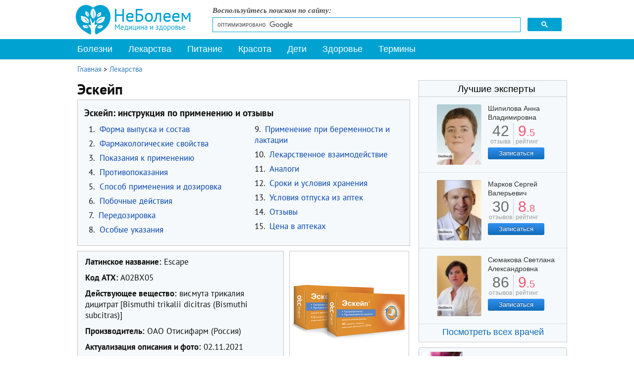

--- FILE ---
content_type: text/html; charset=utf-8
request_url: https://www.neboleem.net/jeskejp.php
body_size: 18273
content:
<!DOCTYPE html>
<html lang="ru-ru">
<head>
<meta name="viewport" content="width=device-width, initial-scale=1.0">
<meta http-equiv="content-type" content="text/html; charset=utf-8" />
	<meta name="og:title" content="Эскейп" />
	<meta name="og:type" content="article" />
	<meta name="og:url" content="https://www.neboleem.net/jeskejp.php" />
	<meta name="og:site_name" content="НеБолеем.net" />
	<meta name="og:description" content="Инструкция по применению Эскейп таблетки. Информация о противопоказаниях, отзывах, аналогах и цене на препарат в аптеках." />
	<meta name="description" content="Инструкция по применению Эскейп таблетки. Информация о противопоказаниях, отзывах, аналогах и цене на препарат в аптеках." />
	<title>Эскейп – инструкция по применению таблеток, отзывы, цена, аналоги</title>
	<link href="/favicon.ico" rel="shortcut icon" type="image/vnd.microsoft.icon" />
	<link href="https://www.neboleem.net/jeskejp.php" rel="canonical" />
	<link href="/components/com_jcomments/tpl/default/style.css?v=3002" rel="stylesheet" type="text/css" />
	<link href="/plugins/content/extravote/assets/extravote.css" rel="stylesheet" type="text/css" />
	<link href="/templates/neboleem/css/styles.css" rel="stylesheet" type="text/css" />
	<link href="/templates/neboleem/css/slicknav.css" rel="stylesheet" type="text/css" />
	<link href="/templates/neboleem/css/jquery.lightbox-0.5.css" rel="stylesheet" type="text/css" />
	<link href="/plugins/system/speedcache/lazy_loading/css/jquery.lazyload.fadein.css" rel="stylesheet" type="text/css" />
	<link href="/plugins/system/speedcache/lazy_loading/css/jquery.lazyloadxt.spinner.css" rel="stylesheet" type="text/css" />
	<script type="text/javascript" defer src="https://www.neboleem.net/media/plg_speedcache/cache/js/sc_2a260493df4faf83c351f3a09363edb4.js"></script>
	<script type="text/javascript" defer src="https://www.neboleem.net/media/plg_speedcache/cache/js/sc_60965474f92f25f534047a6d8050276a.js"></script>
	<script type="text/javascript" defer src="https://www.neboleem.net/media/plg_speedcache/cache/js/sc_3d75d752e5343b06779744f62235236c.js"></script>
	<script src="/templates/neboleem/js/jquery.min.js" type="text/javascript" defer="defer"></script>
	<script type="text/javascript" defer src="https://www.neboleem.net/media/plg_speedcache/cache/js/sc_4f9efcb70e4899b346985eb6a3c9e4f4.js"></script>
	<script type="text/javascript" defer src="https://www.neboleem.net/media/plg_speedcache/cache/js/sc_57a6e43a76ca9434df9ff4bc980a2bd4.js"></script>
	<script type="text/javascript" defer src="https://www.neboleem.net/media/plg_speedcache/cache/js/sc_da43cfab200de30d7e1191c0b1a00d70.js"></script>
	<script src="/plugins/system/speedcache/lazy_loading/js/jquery.lazyload.min.js" type="text/javascript"></script>
	<script type="text/javascript" defer src="https://www.neboleem.net/media/plg_speedcache/cache/js/sc_49385dd51ba98744b5c941041e8261c3.js"></script>
	<script type="text/javascript" defer src="https://www.neboleem.net/media/plg_speedcache/cache/js/sc_fb2992e1191c0c5e7e7253b129e6d858.js"></script>

<!--[if IE 7]><link rel="stylesheet" href="/templates/neboleem/css/ie7.css" type="text/css" media="screen" /><![endif]-->
<!--[if IE]><link rel="stylesheet" href="/templates/neboleem/css/ie.css" type="text/css" media="screen" /><![endif]-->
<link rel="apple-touch-icon" sizes="180x180" href="/apple-touch-icon.png">
<link rel="icon" type="image/png" sizes="32x32" href="/favicon-32x32.png">
<link rel="icon" type="image/png" sizes="16x16" href="/favicon-16x16.png">
<link rel="manifest" href="/manifest.json">
<link rel="mask-icon" href="/safari-pinned-tab.svg" color="#5bbad5">
<meta name="theme-color" content="#ffffff">
<script type="text/javascript" defer src="https://www.neboleem.net/media/plg_speedcache/cache/js/sc_95030a57a7a8f6ae16ce525c996fd468.js"></script>
<script type="text/javascript" defer src="https://www.neboleem.net/media/plg_speedcache/cache/js/sc_dd2df1f87f49728143b7a02873ddf851.js"></script>
<script type="text/javascript" defer src="https://www.neboleem.net/media/plg_speedcache/cache/js/sc_e73aecda17aef85b6300a100806ae6e9.js"></script>
<script type="text/javascript" defer src="https://www.neboleem.net/media/plg_speedcache/cache/js/sc_93dd1776c965adb0084fd72dd7bb4290.js"></script>
</head>
<body>
<div class="mainmoby">
<div class="slicknav_menu">
<a href="#" aria-haspopup="true" tabindex="0" class="slicknav_btn slicknav_collapsed" style="outline: none;">
<span class="slicknav_menutxt">Меню</span><span class="slicknav_icon"><span class="slicknav_icon-bar"></span><span class="slicknav_icon-bar"></span><span class="slicknav_icon-bar"></span></span></a>
<a id="logomin" href="/">НеБолеем.net</a>
</div></div>
<div id="ramk">
<div id="vx">
<div class="selections">
<a class="logos" href="/" title="Медицинскии справочник НеБолеем.net">
<span>НеБолеем</span>
<span>Медицина и здоровье</span>
</a>
<div id="form">
<p>Воспользуйтесь поиском по сайту:</p>
<script async src="https://cse.google.com/cse.js?cx=005690943485752806340:76svikrlaxi"></script>
<div class="gcse-search"></div>
</div>
</div>
<div class="avto">

</div>
</div>
<div id="header">

<div id="mainMenu">
<ul class="nav menu mod-list" id="menu">
<li class="item-10553"><a href="/" >На главную</a></li><li class="item-4939"><a href="/zabolevanija.php" >Болезни</a></li><li class="item-4940 current active"><a href="/lekarstva.php" >Лекарства</a></li><li class="item-4941"><a href="/zdorovoe-pitanie.php" >Питание</a></li><li class="item-4942"><a href="/krasota.php" >Красота</a></li><li class="item-4943"><a href="/deti.php" >Дети</a></li><li class="item-4944"><a href="/stati-o-zdorove.php" >Здоровье</a></li><li class="item-5200"><a href="/medicinskie-terminy.php" >Термины</a></li><li class="item-10590"><a href="/o-sajte.php" >О сайте</a></li></ul>
<script type="text/javascript" defer src="https://www.neboleem.net/media/plg_speedcache/cache/js/sc_05bbce3027eb99bc3cd6d60364bf1c62.js"></script>
</div>
</div>
<div id="container">
<div class="raspst"></div>
<!--start leftBlock-->
<div id="leftBlock" class="article">
<div id="system-message-container">
	</div>

<div class="clear"></div>
<div class="contentBox"><div class="krohist" itemscope itemtype="http://schema.org/BreadcrumbList">
<span itemprop="itemListElement" itemscope itemtype="http://schema.org/ListItem">
<a itemprop="item" href="/" class="pathway"><span itemprop="name">Главная</span></a>
<span> &gt; </span>
<meta itemprop="position" content="1">
</span>
<span itemprop="itemListElement" itemscope itemtype="http://schema.org/ListItem">
<a itemprop="item" href="/lekarstva.php" class="pathway"><span itemprop="name">Лекарства</span></a>
<meta itemprop="position" content="2">
</span>
</div><div class="contentBox">
<span itemscope itemtype="http://schema.org/Product"><meta itemprop="description" content="Инструкция по применению Эскейп таблетки. Информация о противопоказаниях, отзывах, аналогах и цене на препарат в аптеках." /><div class="st">
<h1 itemprop="name">Эскейп</h1><div id="toc" class="preparat">
<p class="soderjanie">Эскейп: инструкция по применению и отзывы</p>
<ol class="leftstz">
<li class="linc"><span>1.</span> <a class="link"  href="#title0">Форма выпуска и состав</a></li>
<li class="linc"><span>2.</span> <a class="link"  href="#title1">Фармакологические свойства</a></li>
<li class="linc"><span>3.</span> <a class="link"  href="#title2">Показания к применению</a></li>
<li class="linc"><span>4.</span> <a class="link"  href="#title3">Противопоказания</a></li>
<li class="linc"><span>5.</span> <a class="link"  href="#title4">Способ применения и дозировка</a></li>
<li class="linc"><span>6.</span> <a class="link"  href="#title5">Побочные действия</a></li>
<li class="linc"><span>7.</span> <a class="link"  href="#title6">Передозировка</a></li>
<li class="linc"><span>8.</span> <a class="link"  href="#title7">Особые указания</a></li>
</ol>
<ol class="rightstz">
<li class="linc"><span>9.</span> <a class="link"  href="#title8">Применение при беременности и лактации</a></li>
<li class="linc"><span>10.</span> <a class="link"  href="#title9">Лекарственное взаимодействие</a></li>
<li class="linc"><span>11.</span> <a class="link"  href="#title10">Аналоги</a></li>
<li class="linc"><span>12.</span> <a class="link"  href="#title11">Сроки и условия хранения</a></li>
<li class="linc"><span>13.</span> <a class="link"  href="#title12">Условия отпуска из аптек</a></li>
<li class="linc"><span>14.</span> <a class="link"  href="#title13">Отзывы</a></li>
<li class="linc"><span>15.</span> <a class="link"  href="#title14">Цена в аптеках</a></li>
</ol></div><div class="divnewlek"><div class="textlek"><p><span>Латинское название:</span> Escape</p>
<p><span>Код ATX:</span> A02BX05</p>
<p><span>Действующее вещество:</span> висмута трикалия дицитрат [Bismuthi trikalii dicitras (Bismuthi subcitras)]</p>
<p><span>Производитель:</span> ОАО Отисифарм (Россия)</p><p><span>Актуализация описания и фото:</span> 02.11.2021</p></div><div class="imagelek" itemprop="image" itemscope itemtype="http://schema.org/ImageObject"><img width="240" height="240" class="speedcache-lazy speedcache-lazy-hidden imgright" src="[data-uri]" data-speedcachelazy-src="/images/stories3/lekarstva/jeskejp.jpg" alt="Таблетки, покрытые пленочной оболочкой, Эскейп"  itemprop="contentUrl" /><noscript><img width="240" height="240" class="imgright" src="/images/stories3/lekarstva/jeskejp.jpg" alt="Таблетки, покрытые пленочной оболочкой, Эскейп"  itemprop="contentUrl" /></noscript></div></div>
<span class="newlek"><p>Эскейп – противоязвенный препарат с антисептическим кишечным и вяжущим действием.</p>
<h2 id="title0">Форма выпуска и состав</h2>
<p>Лекарственная форма Эскейпа – таблетки, покрытые пленочной оболочкой: двояковыпуклые, круглые, белого или почти белого цвета снаружи и на изломе, имеют слабый запах аммиака (по 10 или 14 штук в контурной ячейковой упаковке, в картонной коробке 4 или 8 контурных ячейковых упаковок).</p>
<div class="tiz3 desk"></div>
<p>Состав 1 таблетки:</p>
<ul>
<li>активное вещество: висмута трикалия дицитрат – 300 мг (эквивалентно 120 мг висмута оксида);</li>
<li>вспомогательные компоненты: кукурузный крахмал, повидон, полакрилин, стеарат магния;</li>
<li>пленочная оболочка: гидроксипропилметилцеллюлоза, гидроксипропилцеллюлоза, кислота стеариновая, тальк, полиэтиленгликоль, диоксид титана.</li>
</ul>

<div class="banneritemss"><center>
<div id="yandex_rtb_R-A-85491-25"></div>
<script type="text/javascript" defer src="https://www.neboleem.net/media/plg_speedcache/cache/js/sc_c63b6885af9fabae0b61ebb36ab29609.js"></script>				 
				 </center><div class="clr"></div></div>
<h2 id="title1">Фармакологические свойства</h2>
<h3>Фармакодинамика</h3>
<p>Эскейп – гастропротектор; противоязвенный препарат, обладающий бактерицидной активностью против Helicobacter pylori, а также вяжущим и противовоспалительным действием.</p>
<p>Нерастворимые висмута оксихлорид и цитрат осаждаются в желудке, образуя хелатные соединения с белковым субстратом, создавая тем самым защитную пленку на поверхности эрозий и язв. Данная пленка служит защитным слоем от влияния агрессивных факторов и остается на поверхности повреждений продолжительное время. Эскейп увеличивает синтез простагландина Е, секрецию гидрокарбоната, образование слизи, стимулирует активность цитопротекторных механизмов, повышает устойчивость слизистой оболочки желудочно-кишечного тракта (ЖКТ) к воздействию соляной кислоты, пепсина, ферментов и солей желчных кислот. Приводит к накоплению эпидермального фактора роста в зоне дефекта. Понижает активность пепсина и пепсиногена.</p>
<h3>Фармакокинетика</h3>
<p>Эскейп обладает очень низкой всасываемостью. Выводится в основном с калом. Незначительное его количество, попавшее в плазму, выводиться почками.</p>
<h2 id="title2">Показания к применению</h2>
<ul>
<li>функциональная диспепсия (при отсутствии органических заболеваний ЖКТ);</li>
<li>хронический гастрит и гастродуоденит на стадии обострения, в том числе ассоциированный с Helicobacter pylori;</li>
<li>язвенная болезнь желудка и двенадцатиперстной кишки на стадии обострения, в том числе ассоциированная с Helicobacter pylori;</li>
<li>синдром раздраженного кишечника, протекающий преимущественно с симптомами диареи.</li>
</ul>
<div class="tiz3 desk">
<div id="yandex_rtb_R-A-85491-26"></div>
<script type="text/javascript" defer src="https://www.neboleem.net/media/plg_speedcache/cache/js/sc_c108cdeeaa174c2c353c5d5c49bf2e45.js"></script>				 
				 </div>
<h2 id="title3">Противопоказания</h2>
<ul>
<li>совместный прием препаратов, содержащих висмут;</li>
<li>хроническая почечная недостаточность;</li>
<li>возраст до 4 лет;</li>
<li>беременность и период лактации;</li>
<li>повышенная сенситивность к компонентам Эскейпа.</li>
</ul>
<h2 id="title4">Инструкция по применению Эскейпа: способ и дозировка</h2>
<p>Таблетки Эскейп принимают внутрь, целиком, запивая достаточным количеством воды.  </p>
<p>Рекомендованное дозирование:</p>
<ul>
<li>взрослые и дети старше 12 лет: по 1 таблетке 4 раза в сутки, либо по 2 таблетки 2 раза в сутки, за полчаса до еды и на ночь;</li>
<li>дети от 8 до 12 лет: по 1 таблетке 2 раза в сутки, за полчаса до еды;</li>
<li>дети от 4 до 8 лет: препарат назначается из расчета 8 мг/кг/сут, по 1–2 таблетки в сутки (за 1 или 2 приема), за полчаса до еды.</li>
</ul>
<div class="tiz3 desk"></div>
<p>Продолжительность лечения обычно составляет 4–8 недель. В течение 2 месяцев после окончания курса не рекомендовано принимать лекарственные средства, имеющие в составе висмут.</p>
<p>С целью эрадикации Helicobacter pylori целесообразно использовать Эскейп в составе комбинированной терапии с антибактериальными препаратами, обладающими противохеликобактерной активностью.</p>
<h2 id="title5">Побочные действия</h2>
<ul>
<li>ЖКТ: окрашивание кала в черный цвет, тошнота, рвота, запор, диарея;</li>
<li>аллергические реакции: зуд, сыпь, анафилактические реакции (очень редко);</li>
<li>нервная система: энцефалопатия (при длительном применении в высоких дозах).</li>
</ul>
<p>После отмены Эскейпа побочные эффекты проходят в течение короткого промежутка времени.</p>
<h2 id="title6">Передозировка</h2>
<p>Длительное применение препарата, а также превышение доз в десятки раз могут привести к отравлению висмутом. При этом возможны следующие симптомы: диспепсия, сыпь, воспаление слизистой оболочки ротовой полости и характерное ее потемнение в виде голубых линий на деснах, нарушение функции почек (при длительном превышении доз). После отмены Эскейпа данные симптомы полностью проходят.</p>
<p>Специфический антидот неизвестен. Рекомендовано промывание желудка, прием энтеросорбентов, а также симптоматическая терапия, направленная на поддержание функции почек. При нарушении функции почек с высоким уровнем висмута в плазме крови возможно введение комплексообразователей – димеркаптоянтарной и димеркаптопропансульфоновой кислот. В случае нарушения функции почек в тяжелой стадии показано проведение гемодиализа.</p>
<h2 id="title7">Особые указания</h2>
<p>Не следует превышать рекомендованные дозы, а также принимать таблетки Эскейп дольше 8 недель.</p>
<p>В период терапии препаратом возможно окрашивание кала в темный цвет вследствие образования сульфида висмута. Иногда отмечается потемнение языка.</p>
<p>На время лечения следует воздержаться от употребления алкоголя.</p>
<div class="tiz3 desk"></div>
<h3>Влияние на способность к управлению автотранспортом и сложными механизмами</h3>
<p>Отсутствуют данные о влиянии Эскейпа на способность к управлению автотранспортом и сложными механизмами, требующими быстроты психомоторных реакций и концентрации внимания.</p>
<h2 id="title8">Применение при беременности и лактации</h2>
<p>Согласно инструкции, Эскейп противопоказан во время беременности.</p>
<p>При необходимости приема препарата в период лактации грудное вскармливание следует прекратить.</p>
<h2 id="title9">Лекарственное взаимодействие</h2>
<p>Не рекомендовано принимать лекарственные средства 30 минут до и 30 минут после приема Эскейпа, также следует воздержаться на этот промежуток времени от приема пищи и жидкости (например, антацидов, молока, фруктов и соков).</p>
<p>При совместном приеме с Эскейпом замедляется всасывание тетрациклинов.</p>
<p>Противопоказан совместный прием Эскейпа с иными лекарственными средствами, имеющими в своем составе висмут, так как это может привести к развитию побочных эффектов, в том числе энцефалопатии.</p>
<h2 id="title10">Аналоги</h2>
<p>Аналогами Эскейпа являются Витридинол, <a href="/de-nol.php" rel="alternate">Де-нол</a>, <a href="/novobismol.php" rel="alternate">Новобисмол</a>.</p>
<h2 id="title11">Сроки и условия хранения</h2>
<p>Хранить при температуре до 25 °С. Беречь от детей.</p>
<p>Срок хранения – 2 года.</p>
<h2 id="title12">Условия отпуска из аптек</h2>
<p>Отпускается без рецепта.</p>
<h2 id="title13">Отзывы о Эскейпе</h2>
<p>Отзывы о Эскейпе в основном положительные. Пациенты отмечают его эффективность в борьбе с заболеваниями ЖКТ, его сравнительно низкую стоимость и быстрое облегчение таких симптомов, как боль в желудке, изжога, повышенное газообразование.</p>
<h2 id="title14">Цена на Эскейп в аптеках</h2>
<p>Ориентировочная цена на Эскейп составляет около 240 р. за упаковку, содержащую 40 таблеток.</p></span></div>

<div class="clear"></div>
<h2>Об авторе</h2>
<div id="autor">
  <div class="photo"><img class="speedcache-lazy speedcache-lazy-hidden" height="100" width="100" src="[data-uri]" data-speedcachelazy-src="/images/stories3/authors/ilin_valentin_valentinovich.jpg" alt="Валентин Ильин" /><noscript><img height="100" width="100" src="/images/stories3/authors/ilin_valentin_valentinovich.jpg" alt="Валентин Ильин" /></noscript></div>
  <div class="opisanie">
     <span class="imiya">Валентин Ильин</span>	  <span class="authorspec">Провизор</span>	 <a id="spoiler_autor" href="#">Об авторе</a>
	 <div class="spoiler_opisan_body">
	 <div><span>Образование:</span> <p>Диплом по специальности «Фармация», Образовательная организация дополнительного профессионального образования «Международная академия экспертизы и оценки»</p><p>Диплом по специальности «Фармацевтическая технология», ООО «Национальный центр медицинского образования» совместно с Федеральным государственным бюджетным учреждением дополнительного профессионального образования «Всероссийским учебно-научно-медицинским центром по непрерывному фармацевтическому и медицинскому образованию»</p></div>	 	 <a class="autoruri" href="https://www.neboleem.net/o-sajte.php#ilin_valentin_valentinovich">Подробнее об авторе</a>	 </div>
  </div>
</div>
<div class="helps lekva"><p>Информация о препарате является обобщенной, предоставляется в ознакомительных целях и не заменяет официальную инструкцию. Самолечение опасно для здоровья!</p></div><div class="knopki"><span class="delim">Поделиться:</span>
<div class="yashare-auto-init"><span class="b-share">
   <a rel="nofollow" target="_blank" title="ВКонтакте" class="b-share__handle b-share__link b-share-btn__vkontakte" onclick="window.open(this.href,'targetWindow','toolbar=no,location=no,status=no,menubar=no,scrollbars=yes,resizable=no,top='+((screen.height-650)/2)+',left='+((screen.width-650)/2)+',width=650,height=650');return false;" href="https://vk.com/share.php?url=https%3A%2F%2Fwww.neboleem.net%2Fjeskejp.php&amp;title=%D0%AD%D1%81%D0%BA%D0%B5%D0%B9%D0%BF"><span class="b-share-icon b-share-icon_vkontakte"></span></a>
   <a rel="nofollow" target="_blank" title="Одноклассники" class="b-share__handle b-share__link b-share-btn__odnoklassniki" onclick="window.open(this.href,'targetWindow','toolbar=no,location=no,status=no,menubar=no,scrollbars=yes,resizable=yes,top='+((screen.height-560)/2)+',left='+((screen.width-560)/2)+',width=560,height=560');return false;" href="https://connect.ok.ru/dk?st.cmd=OAuth2Login&st.layout=w&st.redirect=%252Fdk%253Fcmd%253DWidgetSharePreview%2526amp%253Bst.cmd%253DWidgetSharePreview%2526amp%253Bst.shareUrl%253Dhttps%3A%2F%2Fwww.neboleem.net%2Fjeskejp.php&st._wt=1&st.client_id=-1" data-service="odnoklassniki"><span class="b-share-icon b-share-icon_odnoklassniki"></span></a>
   <a rel="nofollow" target="_blank" title="Watsapp" class="b-share__handle b-share__link b-share-btn__twitter" onclick="window.open(this.href,'targetWindow','toolbar=no,location=no,status=no,menubar=no,scrollbars=yes,resizable=yes,top='+((screen.height-560)/2)+',left='+((screen.width-560)/2)+',width=560,height=560');return false;" href="https://api.whatsapp.com/send?text=https%3A%2F%2Fwww.neboleem.net%2Fjeskejp.php&utm_source=share2"><span class="b-share-icon b-share-icon_twitter"></span></a>
   <a rel="nofollow" target="_blank" title="Telegram" class="b-share__handle b-share__link b-share-btn__moimir" onclick="window.open(this.href,'targetWindow','toolbar=no,location=no,status=no,menubar=no,scrollbars=yes,resizable=yes,top='+((screen.height-560)/2)+',left='+((screen.width-560)/2)+',width=560,height=560');return false;" href="https://t.me/share/url?url=https%3A%2F%2Fwww.neboleem.net%2Fjeskejp.php&utm_source=share2"><span class="b-share-icon b-share-icon_moimir"></span></a></span></div>
</div>
<div><div class="polstsgoog top">&nbsp;</div> 
<div class="extravote" itemprop="aggregateRating" itemscope itemtype="http://schema.org/AggregateRating"><span class="extravote-info lefts">Оцените статью: </span>
  <span class="extravote-stars">
  <span id="rating_17183_x" class="current-rating" style="width:92%;">4.575</span>
      <span class="extravote-star"><a href="javascript:void(null)" onclick="javascript:JVXVote(17183,0.5,183,40,'x',1,1,1);" title="0.5 из 5" class="ev-5-stars">1</a></span>
      <span class="extravote-star"><a href="javascript:void(null)" onclick="javascript:JVXVote(17183,1,183,40,'x',1,1,1);" title="1 из 5" class="ev-10-stars">1</a></span>
      <span class="extravote-star"><a href="javascript:void(null)" onclick="javascript:JVXVote(17183,1.5,183,40,'x',1,1,1);" title="1.5 из 5" class="ev-15-stars">1</a></span>
      <span class="extravote-star"><a href="javascript:void(null)" onclick="javascript:JVXVote(17183,2,183,40,'x',1,1,1);" title="2 из 5" class="ev-20-stars">1</a></span>
      <span class="extravote-star"><a href="javascript:void(null)" onclick="javascript:JVXVote(17183,2.5,183,40,'x',1,1,1);" title="2.5 из 5" class="ev-25-stars">1</a></span>
      <span class="extravote-star"><a href="javascript:void(null)" onclick="javascript:JVXVote(17183,3,183,40,'x',1,1,1);" title="3 из 5" class="ev-30-stars">1</a></span>
      <span class="extravote-star"><a href="javascript:void(null)" onclick="javascript:JVXVote(17183,3.5,183,40,'x',1,1,1);" title="3.5 из 5" class="ev-35-stars">1</a></span>
      <span class="extravote-star"><a href="javascript:void(null)" onclick="javascript:JVXVote(17183,4,183,40,'x',1,1,1);" title="4 из 5" class="ev-40-stars">1</a></span>
      <span class="extravote-star"><a href="javascript:void(null)" onclick="javascript:JVXVote(17183,4.5,183,40,'x',1,1,1);" title="4.5 из 5" class="ev-45-stars">1</a></span>
      <span class="extravote-star"><a href="javascript:void(null)" onclick="javascript:JVXVote(17183,5,183,40,'x',1,1,1);" title="5 из 5" class="ev-50-stars">1</a></span>
  
	<meta itemprop="worstRating" content="0" />
	<meta itemprop="bestRating" content="5" />	
		
  </span>
  <span class="extravote-info" id="extravote_17183_x">Рейтинг: <span itemprop="ratingValue">5</span> (<span itemprop="ratingCount">40</span> голосов)</span>
</div><div class="polstsgoog bottom">&nbsp;</div></div><script type="text/javascript" defer src="https://www.neboleem.net/media/plg_speedcache/cache/js/sc_6b29c14ef6fb7d610d8939b8d5e4a223.js"></script>
<div id="jc">
<div id="comments"><div class="title">Отзывы и комментарии (1): </div>
<div id="nav-tops">&nbsp;</div>
<div id="comments-list" class="comments-list">
	<div class="even" id="comment-item-50847"><div class="rbox" itemscope itemtype="http://schema.org/Comment"><div class="rbox_m">
<div class="imya">
Саша&nbsp;&nbsp;<span class="coment-datetime">/&nbsp;&nbsp;
15 март 2018,  21:27</span>
<meta itemprop="datePublished" content="2018-03-15 21:27" />
<meta itemprop="creator" content="Саша" />
</div>
<div class="comment-box">

<div class="comment-body" id="comment-body-50847" itemprop="text">Отлично</div>
<span class="comments-buttons">
<a href="#" class="citir" onclick="jcomments.quoteComment(50847); return false;">Ответить</a>
</span>
</div><div class="clear"></div>
</div></div>
</div>
</div>
<div id="comments-list-footer"></div>
</div>
<div id="comments-form-link">
<div class="showcomm">
<a id="addcomments" class="showform" href="#addcomments" onclick="jcomments.showForm(17183,'com_content', 'comments-form-link'); return false;">Добавить отзыв/комментарий</a>
</div></div>
<script type="text/javascript" defer src="https://www.neboleem.net/media/plg_speedcache/cache/js/sc_e2360531ed30fd714a6bdc09ae889c9b.js"></script> 
</div> 
<div class="clear"></div>
<div class="tiz3">
<center>
<div id="yandex_rtb_R-A-85491-21"></div>
<script type="text/javascript" defer src="https://www.neboleem.net/media/plg_speedcache/cache/js/sc_975b65c3f292199fd7bde4c7a1f5212b.js"></script>
</center>
</div>
<div class="clear"></div>
</span>
<div id="random" class="contentNewBoxsp aznaetelivy">
<span class="ttl">Знаете ли вы, что:</span><p id="qo1" class="quotes" style="display:block;">Если бы ваша печень перестала работать, смерть наступила бы в течение суток.</p>
<p id="qo2" class="quotes" style="display:none;">Согласно мнению многих ученых, витаминные комплексы практически бесполезны для человека.</p>
<p id="qo3" class="quotes" style="display:none;">Согласно исследованиям, женщины, выпивающие несколько стаканов пива или вина в неделю, имеют повышенный риск заболеть раком груди.</p>
<p id="qo4" class="quotes" style="display:none;">Печень – это самый тяжелый орган в нашем теле. Ее средний вес составляет 1,5 кг.</p>
<p id="qo5" class="quotes" style="display:none;">Ученые из Оксфордского университета провели ряд исследований, в ходе которых пришли к выводу, что вегетарианство может быть вредно для человеческого мозга, так как приводит к снижению его массы. Поэтому ученые рекомендуют не исключать полностью из своего рациона рыбу и мясо.</p>
<p id="qo6" class="quotes" style="display:none;">У 5% пациентов антидепрессант Кломипрамин вызывает оргазм.</p>
<p id="qo7" class="quotes" style="display:none;">В Великобритании есть закон, согласно которому хирург может отказаться делать пациенту операцию, если он курит или имеет избыточный вес. Человек должен отказаться от вредных привычек, и тогда, возможно, ему не потребуется оперативное вмешательство.</p>
<p id="qo8" class="quotes" style="display:none;">Самая высокая температура тела была зафиксирована у Уилли Джонса (США), который поступил в больницу с температурой 46,5°C.</p>
<p id="qo9" class="quotes" style="display:none;">Существуют очень любопытные медицинские синдромы, например, навязчивое заглатывание предметов. В желудке одной пациентки, страдающей от этой мании, было обнаружено 2500 инородных предметов.</p>
<p id="qo10" class="quotes" style="display:none;">При регулярном посещении солярия шанс заболеть раком кожи увеличивается на 60%.</p>
<p id="qo11" class="quotes" style="display:none;">Средняя продолжительность жизни левшей меньше, чем правшей.</p>
<p id="qo12" class="quotes" style="display:none;">Согласно исследованиям ВОЗ ежедневный получасовой разговор по мобильному телефону увеличивает вероятность развития опухоли мозга на 40%.</p>
<p id="qo13" class="quotes" style="display:none;">Стоматологи появились относительно недавно. Еще в 19 веке вырывать больные зубы входило в обязанности обычного парикмахера.</p>
<p id="qo14" class="quotes" style="display:none;">Человеческие кости крепче бетона в четыре раза.</p>
<p id="qo15" class="quotes" style="display:none;">Вес человеческого мозга составляет около 2% от всей массы тела, однако потребляет он около 20% кислорода, поступающего в кровь. Этот факт делает человеческий мозг чрезвычайно восприимчивым к повреждениям, вызванным нехваткой кислорода.</p>
</div>
</div>

</div><div class="relap"><div class="relap_title_block" style="">Читайте также</div><div class="relap_row">
<a href="/stati-o-zdorove/10036-5-prichin-vvesti-v-svoj-racion-olivkovoe-maslo.php"><div class="relap_entry"><img height="211" width="332" class="speedcache-lazy speedcache-lazy-hidden relap_images" src="[data-uri]" data-speedcachelazy-src="/images/stories2/zdorovi/5-prichin-vvesti-v-svoj-racion-olivkovoe-maslo.jpg" alt="5 причин ввести в свой рацион оливковое масло" /><noscript><img class="relap_images" src="/images/stories2/zdorovi/5-prichin-vvesti-v-svoj-racion-olivkovoe-maslo.jpg" alt="5 причин ввести в свой рацион оливковое масло" /></noscript><div class="relap_title">5 причин ввести в свой рацион оливковое масло</div>
</div></a>

<a href="/stati-o-zdorove/10031-panicheskaja-ataka-6-sposobov-kontrolja.php"><div class="relap_entry"><img height="211" width="332" class="speedcache-lazy speedcache-lazy-hidden relap_images" src="[data-uri]" data-speedcachelazy-src="/images/stories2/zdorovi/panicheskaja-ataka-6-sposobov-kontrolja.jpg" alt="Паническая атака: 6 способов контроля" /><noscript><img class="relap_images" src="/images/stories2/zdorovi/panicheskaja-ataka-6-sposobov-kontrolja.jpg" alt="Паническая атака: 6 способов контроля" /></noscript><div class="relap_title">Паническая атака: 6 способов контроля</div>
</div></a>
</div>

<div class="relap_row">
<a href="/stati-o-zdorove/8837-kak-pravilno-pitatsja-zhenshhinam-raznogo-vozrasta.php"><div class="relap_entry"><img height="211" width="332" class="speedcache-lazy speedcache-lazy-hidden relap_images" src="[data-uri]" data-speedcachelazy-src="/images/stories2/zdorovi/kak-pravilno-pitatsja-zhenshhinam-raznogo-vozrasta.jpg" alt="Как правильно питаться женщинам разного возраста? " /><noscript><img class="relap_images" src="/images/stories2/zdorovi/kak-pravilno-pitatsja-zhenshhinam-raznogo-vozrasta.jpg" alt="Как правильно питаться женщинам разного возраста? " /></noscript><div class="relap_title">Как правильно питаться женщинам разного возраста? </div>
</div></a>

<a href="/stati-o-zdorove/12128-tromboz-glubokih-ven-8-simptomov-signalizirujushhih-ob-opasnosti.php"><div class="relap_entry"><img height="212" width="332" class="speedcache-lazy speedcache-lazy-hidden relap_images" src="[data-uri]" data-speedcachelazy-src="/images/stories3/zdorovi/tromboz-glubokih-ven-8-simptomov-signalizirujushhih-ob-opasnosti.jpg" alt="Тромбоз глубоких вен: 8 симптомов, сигнализирующих об опасности" /><noscript><img class="relap_images" src="/images/stories3/zdorovi/tromboz-glubokih-ven-8-simptomov-signalizirujushhih-ob-opasnosti.jpg" alt="Тромбоз глубоких вен: 8 симптомов, сигнализирующих об опасности" /></noscript><div class="relap_title">Тромбоз глубоких вен: 8 симптомов, сигнализирующих об опасности</div>
</div></a>
</div>

<div class="relap_row">
<a href="/stati-o-zdorove/8891-5-priznakov-vozmozhnyh-problem-s-serdcem.php"><div class="relap_entry"><img height="211" width="332" class="speedcache-lazy speedcache-lazy-hidden relap_images" src="[data-uri]" data-speedcachelazy-src="/images/stories2/zdorovi/5-priznakov-vozmozhnyh-problem-s-serdcem.jpg" alt="5 признаков возможных проблем с сердцем" /><noscript><img class="relap_images" src="/images/stories2/zdorovi/5-priznakov-vozmozhnyh-problem-s-serdcem.jpg" alt="5 признаков возможных проблем с сердцем" /></noscript><div class="relap_title">5 признаков возможных проблем с сердцем</div>
</div></a>

<a href="/stati-o-zdorove/10032-insult-9-interesnyh-faktov-o-neduge.php"><div class="relap_entry"><img height="211" width="332" class="speedcache-lazy speedcache-lazy-hidden relap_images" src="[data-uri]" data-speedcachelazy-src="/images/stories2/zdorovi/insult-9-interesnyh-faktov-o-neduge.jpg" alt="Инсульт: 9 интересных фактов о недуге" /><noscript><img class="relap_images" src="/images/stories2/zdorovi/insult-9-interesnyh-faktov-o-neduge.jpg" alt="Инсульт: 9 интересных фактов о недуге" /></noscript><div class="relap_title">Инсульт: 9 интересных фактов о недуге</div>
</div></a>
</div>

<div class="relap_row">
<a href="/stati-o-zdorove/13676-slezy-i-zdorove-ili-7-prichin-poplakat.php"><div class="relap_entry"><img height="273" width="429" class="speedcache-lazy speedcache-lazy-hidden relap_images" src="[data-uri]" data-speedcachelazy-src="/images/stories3/zdorovi/slezy-i-zdorove-ili-7-prichin-poplakat.jpg" alt="Слезы и здоровье, или 7 причин поплакать" /><noscript><img class="relap_images" src="/images/stories3/zdorovi/slezy-i-zdorove-ili-7-prichin-poplakat.jpg" alt="Слезы и здоровье, или 7 причин поплакать" /></noscript><div class="relap_title">Слезы и здоровье, или 7 причин поплакать</div>
</div></a>

<a href="/stati-o-zdorove/10448-jenergosberegajushhie-lampy-4-fakta-o-vozmozhnom-vrede-dlja-zdorovja.php"><div class="relap_entry"><img height="212" width="332" class="speedcache-lazy speedcache-lazy-hidden relap_images" src="[data-uri]" data-speedcachelazy-src="/images/stories2/zdorovi/jenergosberegajushhie-lampy-4-fakta-o-vozmozhnom-vrede-dlja-zdorovja.jpg" alt="Энергосберегающие лампы: 4 факта о возможном вреде для здоровья" /><noscript><img class="relap_images" src="/images/stories2/zdorovi/jenergosberegajushhie-lampy-4-fakta-o-vozmozhnom-vrede-dlja-zdorovja.jpg" alt="Энергосберегающие лампы: 4 факта о возможном вреде для здоровья" /></noscript><div class="relap_title">Энергосберегающие лампы: 4 факта о возможном вреде для здоровья</div>
</div></a>
</div>

<div class="relap_row">
<a href="/stati-o-zdorove/11698-otbelivanie-zubov-v-domashnih-uslovijah-5-jeffektivnyh-sposobov.php"><div class="relap_entry"><img height="212" width="332" class="speedcache-lazy speedcache-lazy-hidden relap_images" src="[data-uri]" data-speedcachelazy-src="/images/stories2/zdorovi/otbelivanie-zubov-v-domashnih-uslovijah-5-jeffektivnyh-sposobov.jpg" alt="Отбеливание зубов в домашних условиях: 5 эффективных способов" /><noscript><img class="relap_images" src="/images/stories2/zdorovi/otbelivanie-zubov-v-domashnih-uslovijah-5-jeffektivnyh-sposobov.jpg" alt="Отбеливание зубов в домашних условиях: 5 эффективных способов" /></noscript><div class="relap_title">Отбеливание зубов в домашних условиях: 5 эффективных способов</div>
</div></a>

<a href="/stati-o-zdorove/13056-7-zabluzhdenij-o-pilinge.php"><div class="relap_entry"><img height="212" width="332" class="speedcache-lazy speedcache-lazy-hidden relap_images" src="[data-uri]" data-speedcachelazy-src="/images/stories3/zdorovi/7-zabluzhdenij-o-pilinge.jpg" alt="7 заблуждений о пилинге" /><noscript><img class="relap_images" src="/images/stories3/zdorovi/7-zabluzhdenij-o-pilinge.jpg" alt="7 заблуждений о пилинге" /></noscript><div class="relap_title">7 заблуждений о пилинге</div>
</div></a>
</div>

<div class="relap_row">
<a href="/stati-o-zdorove/16202-6-sekretov-zapominanija-i-zabyvanija.php"><div class="relap_entry"><img height="212" width="332" class="speedcache-lazy speedcache-lazy-hidden relap_images" src="[data-uri]" data-speedcachelazy-src="/images/stories3/zdorovi/6-sekretov-zapominanija-i-zabyvanija.jpg" alt="6 секретов запоминания и забывания" /><noscript><img class="relap_images" src="/images/stories3/zdorovi/6-sekretov-zapominanija-i-zabyvanija.jpg" alt="6 секретов запоминания и забывания" /></noscript><div class="relap_title">6 секретов запоминания и забывания</div>
</div></a>

<a href="/stati-o-zdorove/13502-vlijanie-oshibok-v-pitanii-na-sostojanie-lica-4-tipa-starenija.php"><div class="relap_entry"><img height="212" width="332" class="speedcache-lazy speedcache-lazy-hidden relap_images" src="[data-uri]" data-speedcachelazy-src="/images/stories3/zdorovi/vlijanie-oshibok-v-pitanii-na-sostojanie-lica-4-tipa-starenija.jpg" alt="Влияние ошибок в питании на состояние лица: 4 типа старения" /><noscript><img class="relap_images" src="/images/stories3/zdorovi/vlijanie-oshibok-v-pitanii-na-sostojanie-lica-4-tipa-starenija.jpg" alt="Влияние ошибок в питании на состояние лица: 4 типа старения" /></noscript><div class="relap_title">Влияние ошибок в питании на состояние лица: 4 типа старения</div>
</div></a>
</div>

<div class="relap_row">
<a href="/stati-o-zdorove/12835-10-mifov-o-gipnoze.php"><div class="relap_entry"><img height="212" width="332" class="speedcache-lazy speedcache-lazy-hidden relap_images" src="[data-uri]" data-speedcachelazy-src="/images/stories3/zdorovi/10-mifov-o-gipnoze.jpg" alt="10 мифов о гипнозе" /><noscript><img class="relap_images" src="/images/stories3/zdorovi/10-mifov-o-gipnoze.jpg" alt="10 мифов о гипнозе" /></noscript><div class="relap_title">10 мифов о гипнозе</div>
</div></a>

<a href="/stati-o-zdorove/14496-7-zabluzhdenij-o-vitiligo.php"><div class="relap_entry"><img height="212" width="332" class="speedcache-lazy speedcache-lazy-hidden relap_images" src="[data-uri]" data-speedcachelazy-src="/images/stories3/zdorovi/7-zabluzhdenij-o-vitiligo.jpg" alt="7 заблуждений о витилиго" /><noscript><img class="relap_images" src="/images/stories3/zdorovi/7-zabluzhdenij-o-vitiligo.jpg" alt="7 заблуждений о витилиго" /></noscript><div class="relap_title">7 заблуждений о витилиго</div>
</div></a>
</div>

<div class="relap_row">
<a href="/stati-o-zdorove/13506-6-osnovnyh-prichin-povyshennogo-arterialnogo-davlenija.php"><div class="relap_entry"><img height="212" width="332" class="speedcache-lazy speedcache-lazy-hidden relap_images" src="[data-uri]" data-speedcachelazy-src="/images/stories3/zdorovi/6-osnovnyh-prichin-povyshennogo-arterialnogo-davlenija.jpg" alt="6 основных причин повышенного артериального давления" /><noscript><img class="relap_images" src="/images/stories3/zdorovi/6-osnovnyh-prichin-povyshennogo-arterialnogo-davlenija.jpg" alt="6 основных причин повышенного артериального давления" /></noscript><div class="relap_title">6 основных причин повышенного артериального давления</div>
</div></a>

<a href="/stati-o-zdorove/8545-gormonalnyj-sboj-u-zhenshhiny-7-priznakov.php"><div class="relap_entry"><img height="211" width="332" class="speedcache-lazy speedcache-lazy-hidden relap_images" src="[data-uri]" data-speedcachelazy-src="/images/stories2/zdorovi/gormonalnyj-sboj-u-zhenshhiny-7-priznakov.jpg" alt="Гормональный сбой у женщины: 7 признаков" /><noscript><img class="relap_images" src="/images/stories2/zdorovi/gormonalnyj-sboj-u-zhenshhiny-7-priznakov.jpg" alt="Гормональный сбой у женщины: 7 признаков" /></noscript><div class="relap_title">Гормональный сбой у женщины: 7 признаков</div>
</div></a>
</div>

<div class="relap_row">
<a href="/stati-o-zdorove/17129-15-rastenij-prorostki-semjan-kotoryh-stoit-vkljuchit-v-racion.php"><div class="relap_entry"><img height="212" width="332" class="speedcache-lazy speedcache-lazy-hidden relap_images" src="[data-uri]" data-speedcachelazy-src="/images/stories3/zdorovi/15-rastenij-prorostki-semjan-kotoryh-stoit-vkljuchit-v-racion.jpg" alt="15 растений, проростки семян которых стоит включить в рацион" /><noscript><img class="relap_images" src="/images/stories3/zdorovi/15-rastenij-prorostki-semjan-kotoryh-stoit-vkljuchit-v-racion.jpg" alt="15 растений, проростки семян которых стоит включить в рацион" /></noscript><div class="relap_title">15 растений, проростки семян которых стоит включить в рацион</div>
</div></a>

<a href="/stati-o-zdorove/12025-12-neobychnyh-no-ochen-poleznyh-ovoshhej.php"><div class="relap_entry"><img height="212" width="332" class="speedcache-lazy speedcache-lazy-hidden relap_images" src="[data-uri]" data-speedcachelazy-src="/images/stories2/zdorovi/12-neobychnyh-no-ochen-poleznyh-ovoshhej.jpg" alt="12 необычных, но очень полезных овощей" /><noscript><img class="relap_images" src="/images/stories2/zdorovi/12-neobychnyh-no-ochen-poleznyh-ovoshhej.jpg" alt="12 необычных, но очень полезных овощей" /></noscript><div class="relap_title">12 необычных, но очень полезных овощей</div>
</div></a>
</div>

<div class="relap_row">
<a href="/stati-o-zdorove/14491-5-pravil-povedenija-pri-gololede.php"><div class="relap_entry"><img height="212" width="332" class="speedcache-lazy speedcache-lazy-hidden relap_images" src="[data-uri]" data-speedcachelazy-src="/images/stories3/zdorovi/5-pravil-povedenija-pri-gololede.jpg" alt="5 правил поведения при гололеде" /><noscript><img class="relap_images" src="/images/stories3/zdorovi/5-pravil-povedenija-pri-gololede.jpg" alt="5 правил поведения при гололеде" /></noscript><div class="relap_title">5 правил поведения при гололеде</div>
</div></a>

<a href="/stati-o-zdorove/8890-kak-izbezhat-cistita-7-pravil-povedenija-dlja-zhenshhin.php"><div class="relap_entry"><img height="211" width="332" class="speedcache-lazy speedcache-lazy-hidden relap_images" src="[data-uri]" data-speedcachelazy-src="/images/stories2/zdorovi/kak-izbezhat-cistita-7-pravil-povedenija-dlja-zhenshhin.jpg" alt="Как избежать цистита: 7 правил поведения для женщин" /><noscript><img class="relap_images" src="/images/stories2/zdorovi/kak-izbezhat-cistita-7-pravil-povedenija-dlja-zhenshhin.jpg" alt="Как избежать цистита: 7 правил поведения для женщин" /></noscript><div class="relap_title">Как избежать цистита: 7 правил поведения для женщин</div>
</div></a>
</div></div>

<div class="clear"></div>
<div class="polstbannewprvyu"> </div>
</div>
<!--end leftBlock-->
<!--start rightSidebar-->
<div id="rightSidebar" class="articles">
<div class="clear"></div>
<!-- vidjet -->
<div id="DDWidgetDoctorList"><div class="dd-widget dd-widget-list-240-container dd-doctorlist dd-doctorlist--brief doctorlist-mamaru">
	<div class="dd-widget-list-240-title">Лучшие эксперты</div>
		<div id="vrach1" class="dd-widget-list-240-card"> 
			<div class="dd-widget-list-240-card-photo">
				<a href="#"><img class="speedcache-lazy speedcache-lazy-hidden" height="122" width="90" src="[data-uri]" data-speedcachelazy-src="/images/doc/31821_small.jpg" alt="Шипилова Анна Владимировна"><noscript><img src="/images/doc/31821_small.jpg" alt="Шипилова Анна Владимировна"></noscript></a>
			</div>
			<div class="dd-widget-list-240-card-info">
				<div class="dd-widget-list-240-card-info-name">
					<a href="#">Шипилова Анна Владимировна</a>
				</div>
				<div class="dd-widget-list-240-card-info-details">
					<div class="dd-widget-list-240-card-info-details-reviews">
						<a href="#"><span>42</span><br>отзыва</a>
					</div>
					<div class="dd-widget-list-240-card-info-details-rating">
						<a href="#"><span>9<small>.5</small></span><br>рейтинг</a>
					</div>
				</div>
				<button data-partner-phone="" class="dd-button dd-list-card-button dd-sign-up-button">
				<span><a href="#">Записаться</a></span></button></div>
		</div>
			<div id="vrach2" class="dd-widget-list-240-card">
			<div class="dd-widget-list-240-card-photo">
				<a href="#"><img class="speedcache-lazy speedcache-lazy-hidden" height="122" width="90" src="[data-uri]" data-speedcachelazy-src="/images/doc/8107_small.jpg" alt="Марков Сергей Валерьевич"><noscript><img src="/images/doc/8107_small.jpg" alt="Марков Сергей Валерьевич"></noscript></a>
			</div>
			<div class="dd-widget-list-240-card-info">
				<div class="dd-widget-list-240-card-info-name">
					<a href="#">Марков Сергей Валерьевич</a>
				</div>
				<div class="dd-widget-list-240-card-info-details">
					<div class="dd-widget-list-240-card-info-details-reviews">
						<a href="#"><span>30</span><br>отзывов</a>
					</div>
					<div class="dd-widget-list-240-card-info-details-rating">
						<a href="#"><span>8<small>.8</small></span><br>рейтинг</a>
					</div>
				</div>
				<button class="dd-button dd-list-card-button dd-sign-up-button">
				<span><a href="#">Записаться</a></span></button></div>
		</div>
			<div id="vrach3" class="dd-widget-list-240-card">
			<div class="dd-widget-list-240-card-photo">
				<a href="#"><img class="speedcache-lazy speedcache-lazy-hidden" height="122" width="90" src="[data-uri]" data-speedcachelazy-src="/images/doc/33173_small.jpg" alt="Сюмакова Светлана Александровна"><noscript><img src="/images/doc/33173_small.jpg" alt="Сюмакова Светлана Александровна"></noscript></a>
			</div>
			<div class="dd-widget-list-240-card-info">
				<div class="dd-widget-list-240-card-info-name">
					<a href="#">Сюмакова Светлана Александровна</a>
				</div>
				<div class="dd-widget-list-240-card-info-details">
					<div class="dd-widget-list-240-card-info-details-reviews">
						<a href="#"><span>86</span><br>отзывов</a>
					</div>
					<div class="dd-widget-list-240-card-info-details-rating">
						<a href="#"><span>9<small>.5</small></span><br>рейтинг</a>
					</div>
				</div>
				<button class="dd-button dd-list-card-button dd-sign-up-button">
				<span><a href="#">Записаться</a></span></button></div>
		</div>
	<div id="vsevrachi" class="dd-widget-list-240-card-more">
		<a href="#">Посмотреть всех врачей</a>
	</div>
</div>
</div>
<!-- vidjet -->
<div class="clear"></div>
<a href="/tests/7351-indeks-masi-tela.php"><div class="pr_kals"><img class="speedcache-lazy speedcache-lazy-hidden" width="80" height="80" src="[data-uri]" data-speedcachelazy-src="/images/pr/kalkuliator-indeksa-masi-tela-pre.jpg" alt="Калькулятор индекса массы тела"><noscript><img width="80" height="80" src="/images/pr/kalkuliator-indeksa-masi-tela-pre.jpg" alt="Калькулятор индекса массы тела"></noscript><p>Калькулятор индекса массы тела</p></div></a>
<a href="/stati-o-zdorove/11913-opredeljaem-biologicheskij-vozrast-cheloveka-8-parametrov-kotorye-nuzhno-proverit.php"><div class="pr_kals bott"><img class="speedcache-lazy speedcache-lazy-hidden" width="80" height="80" src="[data-uri]" data-speedcachelazy-src="/images/pr/opredeljaem-biologicheskij-vozrast-cheloveka-8-parametrov-kotorye-nuzhno-proverit-pre.jpg" alt="Тест: узнайте свой биологический возраст" /><noscript><img width="80" height="80" src="/images/pr/opredeljaem-biologicheskij-vozrast-cheloveka-8-parametrov-kotorye-nuzhno-proverit-pre.jpg" alt="Тест: узнайте свой биологический возраст" /></noscript><p>Тест: узнайте свой биологический возраст</p></div></a>
<div class="clear"></div>
<div class="rekl_v"></div>
<div class="rekl_s">
 <div id="yandx">
<div>
<div class="bott">
<div id="yandex_rtb_R-A-85491-20"></div>
<script type="text/javascript" defer src="https://www.neboleem.net/media/plg_speedcache/cache/js/sc_63c0a1dccb87fad097828bacf6353b86.js"></script>
</div>
</div>
</div>
</div></div>
<!--end rightSidebar-->
<div class="clear"></div>
<div class="empty"></div>
<div class="clear"></div>
</div>
<div id="foot">
<div id="footer">
<div class="clear"></div>
<div class="bans">
<span>Информация, опубликованная на сайте, предназначена ТОЛЬКО для ознакомления и НЕ ЗАМЕНЯЕТ квалифицированную медицинскую помощь! Обязательно проконсультируйтесь с врачом.</span>
<span>При использовании материалов сайта активная ссылка обязательна.<br />Нашли ошибку в тексте? Выделите ее и нажмите Ctrl + Enter</span>
<span class="ogrn">ООО «Медицинская практика», ОГРН 1187456030354</span>
<ul class="nav menu mod-list" id="footright">
<li class="item-2908"><a href="/reklama-na-sajte.php" >Реклама на сайте</a></li><li class="item-10552"><a href="/usloviya-ispolzovaniya.php" >Условия использования</a></li><li class="item-10587"><a href="/polconf.php" >Политика конфиденциальности</a></li></ul>

<img width="48" height="48" class="speedcache-lazy speedcache-lazy-hidden vkbot" src="[data-uri]" data-speedcachelazy-src="/templates/neboleem/images/18plus.png" alt="18plus" /><noscript><img width="48" height="48" class="vkbot" src="/templates/neboleem/images/18plus.png" alt="18plus" /></noscript>
<div class="bottomlinkpolit item-10590">
 <a href="/usloviya-ispolzovaniya.php">Условия использования</a>
 <a href="/polconf.php">Политика конфиденциальности</a>
</div>
<div class="rightschet">
<noindex>
<!--Yandex.Metrika counter--><script type="text/javascript" defer src="https://www.neboleem.net/media/plg_speedcache/cache/js/sc_0aabec0c01274c3c65f0b8370eb4c96b.js"></script><noscript><div><img class="speedcache-lazy speedcache-lazy-hidden" src="[data-uri]" data-speedcachelazy-src="https://mc.yandex.ru/watch/11345986"style="position:absolute; left:-9999px;"alt=""/><noscript><img src="https://mc.yandex.ru/watch/11345986"style="position:absolute; left:-9999px;"alt=""/></noscript></div></noscript><!--/Yandex.Metrika counter-->
</noindex>
</div>
<p id="menu">
<ul class="nav menu mod-list">
<li class="item-4946"><a href="/zabolevanija.php" >Болезни</a></li><li class="item-4947"><a href="/deti.php" >Дети</a></li><li class="item-4948 current active"><a href="/lekarstva.php" >Лекарства</a></li><li class="item-4949"><a href="/stati-o-zdorove.php" >Здоровье</a></li><li class="item-4950"><a href="/zdorovoe-pitanie.php" >Питание</a></li><li class="item-4951"><a href="/krasota.php" >Красота</a></li><li class="item-10584"><a href="/medicinskie-terminy.php" >Термины</a></li><li class="item-10588"><a href="/o-sajte.php" >О сайте</a></li></ul>
</p>
</div>
</div>
</div>
<div class="rt-block totop" style="display: none;">
<a href="#" id="gantry-totop" style="outline: none;">Вверх</a>
</div>
<script type="text/javascript" defer src="https://www.neboleem.net/media/plg_speedcache/cache/js/sc_29e6522cbe25ce2b9baf4d2be0e8c77f.js"></script>
<script type="text/javascript" defer src="https://www.neboleem.net/media/plg_speedcache/cache/js/sc_ceb02e5867df75fd9040e1be02b3bf34.js"></script>
<link rel="stylesheet" href="/templates/neboleem/mistak/mistak.css" type="text/css" />
<script type="text/javascript" defer src="https://www.neboleem.net/media/plg_speedcache/cache/js/sc_df1e70efc1abde967860cd635972fffb.js"></script>
<script type="text/javascript" defer src="https://www.neboleem.net/media/plg_speedcache/cache/js/sc_53f10796f56aa3ba57b561e3ba696772.js"></script>
<!-- Cache generated by Speedcache extension from JoomUnited. See https://www.joomunited.com/products/speed-cache --></body>
</html>

--- FILE ---
content_type: text/css
request_url: https://www.neboleem.net/templates/neboleem/mistak/mistak.css
body_size: 959
content:
#mistake {background:#000;opacity:0.8;position: fixed;margin: auto;top:  0;left: 0;z-index: 999999;width:  100%;height: 100%;min-height:100%;display:block}
* html #mistake {background-image: none;} 
#m_window {position: absolute;background: #fff;overflow: auto;width: 590px;min-height: 400px;z-index: 150;box-shadow: 7px 11px 55px -9px #000;-webkit-box-shadow: 7px 11px 55px -9px #000;
    left: 50%;
    top: 50%;
    transform: translate(-50%, -50%);
	opacity:1;
}
#m_frame {border: 0; overflow: auto;padding:20px 20px;position: absolute; background: #ffffff;color: #444; text-shadow: none;font-size:15px; box-shadow: 7px 11px 55px -9px #000; -webkit-box-shadow: 7px 11px 55px -9px #000;z-index:999999;}
* html #m_frame {margin-top: 7px;  }
#m_frame  > div{position:relative;margin-top: 30px;}
.mclose a{font: 20px Verdana;color:#7f7f7f;position:absolute;right:-3px;top:-40px;display:block;text-decoration:none;}
.mclose a:hover{color: #000;}
.m{margin-top: 20px;margin-bottom: 30px;text-align: left;padding: 3px;width: 100%;font-size: 15px;line-height: 20px;background-color: #F9F9F9;}
.m strong{color: #b88b58;text-decoration: underline;font-weight:400;}
textarea.m {resize:none;width: 528px;background-color: #ffffff;border: 1px solid #cccccc; padding: 14.5px;outline: none;float: left;}
input#commentosh{width:96%;padding:14px 2%;border: 1px solid #cccccc;outline: none;float: left;font:1.2em "PT sans", sans-serif;background-color: #ffffff;}

 input#emailosh{width:47%;padding:14px 2%;margin-top:20px;border: 1px solid #cccccc;outline: none;float: left;font:1.2em "PT sans", sans-serif;background-color: #ffffff;}
.none{display:none;}
#submitosh.buttonms { background-repeat: repeat-x; background-position: 0 0;height: 60px;color: #fff;font-size: 1.4em; font-family: "Arial","Helvetica",sans-serif; padding: 0 100px;line-height: 60px; border: none;outline: none;float:left;margin-top:20px;margin-right:0px;cursor:pointer;background-color: #68bebe;-webkit-border-radius: 3px;
    -moz-border-radius: 3px;
    border-radius: 3px;}
/*#submitosh.buttonms:hover{background: #5CB85C;	}*/
.spellcheck-comment::-webkit-input-placeholder {font-family: Verdana;color:#ADADAD;font-family:"PT sans", sans-serif;font-size: 1em;}
.spellcheck-comment::-moz-placeholder          {font-family: Verdana;color:#ADADAD;font-family:"PT sans", sans-serif;font-size: 1em;}/* Firefox 19+ */
.spellcheck-comment:-moz-placeholder           {font-family: Verdana;color:#ADADAD;font-family:"PT sans", sans-serif;font-size: 1em;}/* Firefox 18- */
.spellcheck-comment:-ms-input-placeholder      {font-family: Verdana;color:#ADADAD;font-family:"PT sans", sans-serif;font-size: 1em;}
.spellcheck-inner{margin-top:20px;}
 #spellcheck_error{color: #b88b58;text-align:left;margin-top:50px;font: 14px Verdana;}
.ogr{position: absolute;}
#m_frame div p{font:1.2em "PT sans", sans-serif;}

 span.titleosh{font:1.8em "PT sans", sans-serif !important;margin-top:-40px;float: left;width: 100%;}
 #errorosh{clear:both;color:red;padding-top: 20px;}
  #spellcheck_success{font:1.8em "PT Sans", sans-serif;color: #00b300;text-align:left;margin-top:25px;}
 

--- FILE ---
content_type: application/javascript; charset=utf-8
request_url: https://www.neboleem.net/media/plg_speedcache/cache/js/sc_e2360531ed30fd714a6bdc09ae889c9b.js
body_size: -63
content:
jcomments.setAntiCache(1,0,1);

--- FILE ---
content_type: application/javascript; charset=utf-8
request_url: https://www.neboleem.net/media/plg_speedcache/cache/js/sc_df1e70efc1abde967860cd635972fffb.js
body_size: 1318
content:
function getSelectedText(){var text="";if(window.getSelection){text=window.getSelection();}else if(document.getSelection){text=document.getSelection();}else if(document.selection){text=document.selection.createRange().text;}
return text;}
j(document).ready(function(){var isCtrl=false;j(document).keyup(function(e){if(e.which==17){isCtrl=false;}}).keydown(function(e){if(e.which==17)isCtrl=true;if(e.which==13&&isCtrl==true){selection=getSelectedText();text=selection.toString();if(text.length>500){alert('Пожалуйста, выделите меньший объем текста.');return false;}
anchor=selection.anchorNode.textContent;before_sel="";after_sel="";if(selection.anchorOffset<selection.focusOffset){begin=selection.anchorOffset;end=selection.focusOffset;}else{begin=selection.focusOffset;end=selection.anchorOffset;}
before_sel=anchor.slice(0,begin);after_sel=anchor.slice(end,anchor.length);text="&laquo;..."+before_sel+"<span style='color:#b88b58; text-decoration: underline;'>"+text+"</span>"+after_sel+'...&raquo;';if(text.length>0){var dde=document.documentElement;var db=document.body;var scroll=dde.scrollTop||db.scrollTop;var mtop=scroll+(j(window).height()/2)+'px';var mleft=Math.floor(dde.clientWidth/2)-310+'px';var shirbrauz=j(window).width();j('<div id="osh"></div>').appendTo('body');j('#osh').append('<div id="mistake"></div><div id="m_frame" class="m_window" style="top:'+mtop+';left:'+mleft+'; width:590px;max-height:600px;"><div><div class="mclose"><a id="closed" href="javascript:void(0)" onclick="hide()" title="Закрыть">&times;</a></div><span class="titleosh">Ошибка в тексте:</span><p>'+text+'</p></div></div>');j('#m_frame > div').append('<script>j("#closed, #mistake").click(function(){j("#mistake, #m_frame, .spellcheck-inner").fadeOut(400);j("body").css({"overflow":"", "width":""});setTimeout(function () { j("#osh").remove();}, 1000);});</script>');j('#m_frame > div').append('<div class="spellcheck-inner"><input type="text" id="commentosh" class="spellcheck-comment" placeholder="Опишите ошибку (необязательно)" maxlength="250"><div id="submitosh" class="buttonms">Отправить</div><div id="errorosh" style="display:none;">Введите корректный E-mail</div><div id="spellcheck_success" style="display:none;">Спасибо, сообщение отправлено.</div></div><div class="messajes"></div><script>var heightdiv = (j("#m_frame").height()/2*(-1)-30);j("#m_frame").css("margin-top",heightdiv);</script>');j('#m_frame > div').append('<script>j(function() {j( ".spellcheck-inner" ).on( "click", "#submitosh", function() {j.ajax({ "url": "/templates/neboleem/mistak/ajax.php", "type": "POST", "data": {"text": j("#m_frame > div > p").html(), "comment": j("#commentosh").val(), "emailosh":j("#emailosh").val(), "url": location.hostname+location.pathname, }, "error": function() { }, "success": function( data ) { j(".messajes").html(data);}});});  });');j('body').css({'width':shirbrauz,'overflow':'hidden'});}}});});

--- FILE ---
content_type: application/javascript; charset=utf-8
request_url: https://www.neboleem.net/media/plg_speedcache/cache/js/sc_6b29c14ef6fb7d610d8939b8d5e4a223.js
body_size: 9
content:
var jcomments=new JComments(17183,'com_content','/index.php?option=com_jcomments&amp;tmpl=component');jcomments.setList('comments-list');

--- FILE ---
content_type: application/javascript; charset=utf-8
request_url: https://www.neboleem.net/media/plg_speedcache/cache/js/sc_60965474f92f25f534047a6d8050276a.js
body_size: 1399
content:
if(!window.jtajax){function jtAJAX()
{this.options={url:'',type:'post',nocache:true,data:''};this.$=function(id){if(!id){return null;}var o=document.getElementById(id);if(!o&&document.all){o=document.all[id];}return o;};this.extend=function(o,e){for(var k in(e||{}))o[k]=e[k];return o;};this.encode=function(t){return encodeURIComponent(t);};this.setup=function(options){this.options=this.extend(this.options,options);};this.xhr=function()
{var xhr=null;if('undefined'!=typeof XMLHttpRequest)xhr=new XMLHttpRequest();if(!xhr&&'undefined'!=typeof ActiveXObject){var msxmlhttp=new Array('Msxml2.XMLHTTP.4.0','Msxml2.XMLHTTP.3.0','Msxml2.XMLHTTP','Microsoft.XMLHTTP');for(var i=0;i<msxmlhttp.length;i++){try{xhr=new ActiveXObject(msxmlhttp[i]);}catch(e){xhr=null;}}}
return xhr;};this.form2query=function(sId)
{var frm=this.$(sId);if(frm&&frm.tagName.toUpperCase()=='FORM'){var e=frm.elements,query=[];for(var i=0;i<e.length;i++){var name=e[i].name;if(!name)continue;if(e[i].type&&('radio'==e[i].type||'checkbox'==e[i].type)&&false===e[i].checked)continue;if('select-multiple'==e[i].type){for(var j=0;j<e[i].length;j++){if(true===e[i].options[j].selected)
query.push(name+"="+this.encode(e[i].options[j].value));}}else{query.push(name+"="+this.encode(e[i].value));}}
return query.join('&');}
return'';};this.startLoading=function(){};this.finishLoading=function(){};this.ajax=function(options)
{var xhr=this.xhr();if(!xhr)return false;var o=this.extend(this.options,options);var url=o.url,jtx=this;url=url.replace(/&amp;/g,'&');var r=url;var h=location.hostname,d,i1,i2;i1=r.indexOf('://');if(i1!=-1){i2=r.indexOf('/',i1+3);if(i2!=-1){d=r.substring(i1+3,i2);if(d!=h){if(location.port!=''){h=h+':'+location.port;}r=r.replace(d,h);url=r;}}}
if('get'==o.type){if(true===o.nocache){var ts=new Date().getTime();url+=(url.indexOf("?")==-1?'?':'&')+'_jtxr_'+ts;}
if(o.data){url+=(url.indexOf("?")==-1?'?':'&')+o.data;o.data=null;}}
xhr.open(o.type.toUpperCase(),url,true);if('post'==o.type)
try{xhr.setRequestHeader("Content-Type","application/x-www-form-urlencoded");}catch(e){}
if(true===o.nocache)
xhr.setRequestHeader('If-Modified-Since','Thu, 01 Jan 1970 00:00:00 GMT');xhr.onreadystatechange=function(){if(xhr.readyState!=4)return;jtx.finishLoading();if(xhr.status==200){jtx.processResponse(xhr.responseText);}
delete xhr;xhr=null;};try{jtx.startLoading();xhr.send(o.data);}catch(e){jtx.finishLoading();}
delete jtx;delete xhr;delete o;return true;};this.call=function(sFunction,aArgs,sType,sForm)
{var params='jtxf='+this.encode(sFunction);if(aArgs){for(var i=0;i<aArgs.length;i++){params+='&jtxa[]='+this.encode(aArgs[i]);}}else if(sForm){params+='&'+this.form2query(sForm);}
this.ajax({type:sType,data:params});return true;};this.processResponse=function(sText)
{if(sText==='')return false;if(sText.substring(0,3)!='[ {'){var idx=sText.indexOf('[ {');sText=sText.substr(idx);}
var result;try{result=eval(sText);}catch(e){}
if('undefined'==typeof result){return false;}
var cmd,id,property,data,obj=null;for(var i=0;i<result.length;i++){cmd=result[i]['n'];id=result[i]['t'];property=result[i]['p'];data=result[i]['d'];obj=this.$(id);switch(cmd){case'as':if(obj){eval("obj."+property+"=data;");}break;case'al':if(data){alert(data);}break;case'js':if(data){eval(data);}break;default:this.error('Unknown command: '+cmd);break;}}
delete result;delete cmd;delete id;delete property;delete data;delete obj;return true;};this.error=function(){};}
var jtajax=new jtAJAX();};

--- FILE ---
content_type: application/javascript; charset=utf-8
request_url: https://www.neboleem.net/media/plg_speedcache/cache/js/sc_05bbce3027eb99bc3cd6d60364bf1c62.js
body_size: -10
content:
var js=jQuery.noConflict();js(function(){js('#menu').slicknav({label:'Меню'});});

--- FILE ---
content_type: application/javascript; charset=utf-8
request_url: https://www.neboleem.net/media/plg_speedcache/cache/js/sc_c108cdeeaa174c2c353c5d5c49bf2e45.js
body_size: 6
content:
window.yaContextCb.push(()=>{Ya.Context.AdvManager.render({renderTo:'yandex_rtb_R-A-85491-26',blockId:'R-A-85491-26'})})